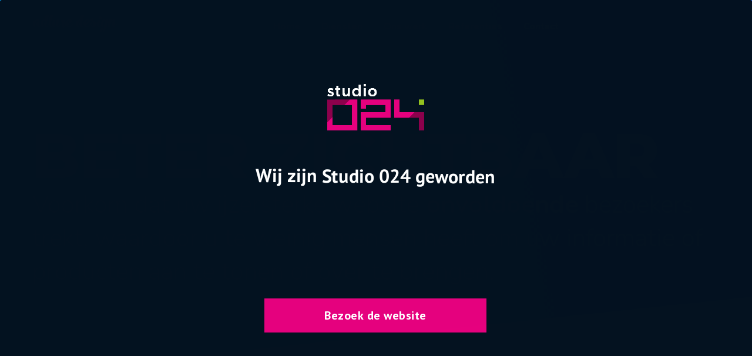

--- FILE ---
content_type: text/html; charset=UTF-8
request_url: https://www.adluredesign.nl/diensten/beter-zichtbaar/
body_size: 17940
content:

<!DOCTYPE html>
<html lang="nl">
<head>
<meta charset="UTF-8">
<meta name="viewport" content="width=device-width, initial-scale=1">
<link rel="profile" href="https://gmpg.org/xfn/11">








        
<!--[if IE]>
<script type="text/javascript" src="https://www.adluredesign.nl/wp-content/themes/adlure/js/ie_html5_fix.js"></script>
<![endif]-->
 
<link href="https://fonts.googleapis.com/icon?family=Material+Icons" rel="stylesheet">




	<!-- override default color via settings page -->
	<style type="text/css">
	#progressBar.flat::-webkit-progress-value {
		background-color: #2cdc9d !important;
	}
			#progressBar.flat {
			margin-top: 0px !important;
		}
	</style>
	<progress value="0" id="progressBar" class="flat" title="Page location progress bar">
		<div class="progress-container">
			<span class="progress-bar"></span>
		</div>
	</progress>
	<meta name='robots' content='index, follow, max-image-preview:large, max-snippet:-1, max-video-preview:-1' />

	<!-- This site is optimized with the Yoast SEO plugin v20.7 - https://yoast.com/wordpress/plugins/seo/ -->
	<title>Beter zichtbaar: online waarde toevoegen | Adlure Design</title><link rel="preload" as="style" href="https://fonts.googleapis.com/css?family=Montserrat%3A800%2C800i%7CPT%20Sans%3AInherit%2C700%2C&#038;display=swap" /><link rel="stylesheet" href="https://fonts.googleapis.com/css?family=Montserrat%3A800%2C800i%7CPT%20Sans%3AInherit%2C700%2C&#038;display=swap" media="print" onload="this.media='all'" /><noscript><link rel="stylesheet" href="https://fonts.googleapis.com/css?family=Montserrat%3A800%2C800i%7CPT%20Sans%3AInherit%2C700%2C&#038;display=swap" /></noscript><link rel="stylesheet" href="https://www.adluredesign.nl/wp-content/cache/min/1/2241d320c5361c2291b5d618a6e1aa2c.css" media="all" data-minify="1" />
	<meta name="description" content="Beter zichtbaar en beter vindbaar. Waarde toevoegen met online marketing. Kwalitatieve backlinks en content van goede kwaliteit." />
	<link rel="canonical" href="https://www.adluredesign.nl/diensten/beter-zichtbaar/" />
	<meta property="og:locale" content="nl_NL" />
	<meta property="og:type" content="article" />
	<meta property="og:title" content="Beter zichtbaar: online waarde toevoegen | Adlure Design" />
	<meta property="og:description" content="Beter zichtbaar en beter vindbaar. Waarde toevoegen met online marketing. Kwalitatieve backlinks en content van goede kwaliteit." />
	<meta property="og:url" content="https://www.adluredesign.nl/diensten/beter-zichtbaar/" />
	<meta property="og:site_name" content="Webdesign ervaren professionals in Nijmegen" />
	<meta property="article:modified_time" content="2017-07-01T11:28:23+00:00" />
	<meta name="twitter:card" content="summary_large_image" />
	<script type="application/ld+json" class="yoast-schema-graph">{"@context":"https://schema.org","@graph":[{"@type":"WebPage","@id":"https://www.adluredesign.nl/diensten/beter-zichtbaar/","url":"https://www.adluredesign.nl/diensten/beter-zichtbaar/","name":"Beter zichtbaar: online waarde toevoegen | Adlure Design","isPartOf":{"@id":"https://www.adluredesign.nl/#website"},"datePublished":"2017-06-20T10:24:25+00:00","dateModified":"2017-07-01T11:28:23+00:00","description":"Beter zichtbaar en beter vindbaar. Waarde toevoegen met online marketing. Kwalitatieve backlinks en content van goede kwaliteit.","breadcrumb":{"@id":"https://www.adluredesign.nl/diensten/beter-zichtbaar/#breadcrumb"},"inLanguage":"nl","potentialAction":[{"@type":"ReadAction","target":["https://www.adluredesign.nl/diensten/beter-zichtbaar/"]}]},{"@type":"BreadcrumbList","@id":"https://www.adluredesign.nl/diensten/beter-zichtbaar/#breadcrumb","itemListElement":[{"@type":"ListItem","position":1,"name":"Home","item":"https://www.adluredesign.nl/"},{"@type":"ListItem","position":2,"name":"Diensten","item":"https://www.adluredesign.nl/diensten/"},{"@type":"ListItem","position":3,"name":"Beter zichtbaar"}]},{"@type":"WebSite","@id":"https://www.adluredesign.nl/#website","url":"https://www.adluredesign.nl/","name":"Webdesign ervaren professionals in Nijmegen","description":"Webdesignbureau in Nijmegen","publisher":{"@id":"https://www.adluredesign.nl/#organization"},"potentialAction":[{"@type":"SearchAction","target":{"@type":"EntryPoint","urlTemplate":"https://www.adluredesign.nl/?s={search_term_string}"},"query-input":"required name=search_term_string"}],"inLanguage":"nl"},{"@type":"Organization","@id":"https://www.adluredesign.nl/#organization","name":"Adlure design","url":"https://www.adluredesign.nl/","logo":{"@type":"ImageObject","inLanguage":"nl","@id":"https://www.adluredesign.nl/#/schema/logo/image/","url":"https://www.adluredesign.nl/wp-content/uploads/2017/11/webdesign-internetbureau-nijmegen.png","contentUrl":"https://www.adluredesign.nl/wp-content/uploads/2017/11/webdesign-internetbureau-nijmegen.png","width":171,"height":65,"caption":"Adlure design"},"image":{"@id":"https://www.adluredesign.nl/#/schema/logo/image/"}}]}</script>
	<!-- / Yoast SEO plugin. -->


<link href='https://fonts.gstatic.com' crossorigin rel='preconnect' />
<link rel="alternate" type="application/rss+xml" title="Webdesign ervaren professionals in Nijmegen &raquo; feed" href="https://www.adluredesign.nl/feed/" />
<link rel="alternate" type="application/rss+xml" title="Webdesign ervaren professionals in Nijmegen &raquo; reactiesfeed" href="https://www.adluredesign.nl/comments/feed/" />
		<!-- This site uses the Google Analytics by ExactMetrics plugin v7.15.3 - Using Analytics tracking - https://www.exactmetrics.com/ -->
							<script src="//www.googletagmanager.com/gtag/js?id=UA-17473210-2"  data-cfasync="false" data-wpfc-render="false" type="text/javascript" async></script>
			<script data-cfasync="false" data-wpfc-render="false" type="text/javascript">
				var em_version = '7.15.3';
				var em_track_user = true;
				var em_no_track_reason = '';
				
								var disableStrs = [
															'ga-disable-UA-17473210-2',
									];

				/* Function to detect opted out users */
				function __gtagTrackerIsOptedOut() {
					for (var index = 0; index < disableStrs.length; index++) {
						if (document.cookie.indexOf(disableStrs[index] + '=true') > -1) {
							return true;
						}
					}

					return false;
				}

				/* Disable tracking if the opt-out cookie exists. */
				if (__gtagTrackerIsOptedOut()) {
					for (var index = 0; index < disableStrs.length; index++) {
						window[disableStrs[index]] = true;
					}
				}

				/* Opt-out function */
				function __gtagTrackerOptout() {
					for (var index = 0; index < disableStrs.length; index++) {
						document.cookie = disableStrs[index] + '=true; expires=Thu, 31 Dec 2099 23:59:59 UTC; path=/';
						window[disableStrs[index]] = true;
					}
				}

				if ('undefined' === typeof gaOptout) {
					function gaOptout() {
						__gtagTrackerOptout();
					}
				}
								window.dataLayer = window.dataLayer || [];

				window.ExactMetricsDualTracker = {
					helpers: {},
					trackers: {},
				};
				if (em_track_user) {
					function __gtagDataLayer() {
						dataLayer.push(arguments);
					}

					function __gtagTracker(type, name, parameters) {
						if (!parameters) {
							parameters = {};
						}

						if (parameters.send_to) {
							__gtagDataLayer.apply(null, arguments);
							return;
						}

						if (type === 'event') {
							
														parameters.send_to = exactmetrics_frontend.ua;
							__gtagDataLayer(type, name, parameters);
													} else {
							__gtagDataLayer.apply(null, arguments);
						}
					}

					__gtagTracker('js', new Date());
					__gtagTracker('set', {
						'developer_id.dNDMyYj': true,
											});
															__gtagTracker('config', 'UA-17473210-2', {"forceSSL":"true"} );
										window.gtag = __gtagTracker;										(function () {
						/* https://developers.google.com/analytics/devguides/collection/analyticsjs/ */
						/* ga and __gaTracker compatibility shim. */
						var noopfn = function () {
							return null;
						};
						var newtracker = function () {
							return new Tracker();
						};
						var Tracker = function () {
							return null;
						};
						var p = Tracker.prototype;
						p.get = noopfn;
						p.set = noopfn;
						p.send = function () {
							var args = Array.prototype.slice.call(arguments);
							args.unshift('send');
							__gaTracker.apply(null, args);
						};
						var __gaTracker = function () {
							var len = arguments.length;
							if (len === 0) {
								return;
							}
							var f = arguments[len - 1];
							if (typeof f !== 'object' || f === null || typeof f.hitCallback !== 'function') {
								if ('send' === arguments[0]) {
									var hitConverted, hitObject = false, action;
									if ('event' === arguments[1]) {
										if ('undefined' !== typeof arguments[3]) {
											hitObject = {
												'eventAction': arguments[3],
												'eventCategory': arguments[2],
												'eventLabel': arguments[4],
												'value': arguments[5] ? arguments[5] : 1,
											}
										}
									}
									if ('pageview' === arguments[1]) {
										if ('undefined' !== typeof arguments[2]) {
											hitObject = {
												'eventAction': 'page_view',
												'page_path': arguments[2],
											}
										}
									}
									if (typeof arguments[2] === 'object') {
										hitObject = arguments[2];
									}
									if (typeof arguments[5] === 'object') {
										Object.assign(hitObject, arguments[5]);
									}
									if ('undefined' !== typeof arguments[1].hitType) {
										hitObject = arguments[1];
										if ('pageview' === hitObject.hitType) {
											hitObject.eventAction = 'page_view';
										}
									}
									if (hitObject) {
										action = 'timing' === arguments[1].hitType ? 'timing_complete' : hitObject.eventAction;
										hitConverted = mapArgs(hitObject);
										__gtagTracker('event', action, hitConverted);
									}
								}
								return;
							}

							function mapArgs(args) {
								var arg, hit = {};
								var gaMap = {
									'eventCategory': 'event_category',
									'eventAction': 'event_action',
									'eventLabel': 'event_label',
									'eventValue': 'event_value',
									'nonInteraction': 'non_interaction',
									'timingCategory': 'event_category',
									'timingVar': 'name',
									'timingValue': 'value',
									'timingLabel': 'event_label',
									'page': 'page_path',
									'location': 'page_location',
									'title': 'page_title',
								};
								for (arg in args) {
																		if (!(!args.hasOwnProperty(arg) || !gaMap.hasOwnProperty(arg))) {
										hit[gaMap[arg]] = args[arg];
									} else {
										hit[arg] = args[arg];
									}
								}
								return hit;
							}

							try {
								f.hitCallback();
							} catch (ex) {
							}
						};
						__gaTracker.create = newtracker;
						__gaTracker.getByName = newtracker;
						__gaTracker.getAll = function () {
							return [];
						};
						__gaTracker.remove = noopfn;
						__gaTracker.loaded = true;
						window['__gaTracker'] = __gaTracker;
					})();
									} else {
										console.log("");
					(function () {
						function __gtagTracker() {
							return null;
						}

						window['__gtagTracker'] = __gtagTracker;
						window['gtag'] = __gtagTracker;
					})();
									}
			</script>
				<!-- / Google Analytics by ExactMetrics -->
		<style>.cp-popup-container .cpro-overlay,.cp-popup-container .cp-popup-wrapper{opacity:0;visibility:hidden;display:none}</style><style type="text/css">
img.wp-smiley,
img.emoji {
	display: inline !important;
	border: none !important;
	box-shadow: none !important;
	height: 1em !important;
	width: 1em !important;
	margin: 0 0.07em !important;
	vertical-align: -0.1em !important;
	background: none !important;
	padding: 0 !important;
}
</style>
	


<style id='global-styles-inline-css' type='text/css'>
body{--wp--preset--color--black: #000000;--wp--preset--color--cyan-bluish-gray: #abb8c3;--wp--preset--color--white: #ffffff;--wp--preset--color--pale-pink: #f78da7;--wp--preset--color--vivid-red: #cf2e2e;--wp--preset--color--luminous-vivid-orange: #ff6900;--wp--preset--color--luminous-vivid-amber: #fcb900;--wp--preset--color--light-green-cyan: #7bdcb5;--wp--preset--color--vivid-green-cyan: #00d084;--wp--preset--color--pale-cyan-blue: #8ed1fc;--wp--preset--color--vivid-cyan-blue: #0693e3;--wp--preset--color--vivid-purple: #9b51e0;--wp--preset--gradient--vivid-cyan-blue-to-vivid-purple: linear-gradient(135deg,rgba(6,147,227,1) 0%,rgb(155,81,224) 100%);--wp--preset--gradient--light-green-cyan-to-vivid-green-cyan: linear-gradient(135deg,rgb(122,220,180) 0%,rgb(0,208,130) 100%);--wp--preset--gradient--luminous-vivid-amber-to-luminous-vivid-orange: linear-gradient(135deg,rgba(252,185,0,1) 0%,rgba(255,105,0,1) 100%);--wp--preset--gradient--luminous-vivid-orange-to-vivid-red: linear-gradient(135deg,rgba(255,105,0,1) 0%,rgb(207,46,46) 100%);--wp--preset--gradient--very-light-gray-to-cyan-bluish-gray: linear-gradient(135deg,rgb(238,238,238) 0%,rgb(169,184,195) 100%);--wp--preset--gradient--cool-to-warm-spectrum: linear-gradient(135deg,rgb(74,234,220) 0%,rgb(151,120,209) 20%,rgb(207,42,186) 40%,rgb(238,44,130) 60%,rgb(251,105,98) 80%,rgb(254,248,76) 100%);--wp--preset--gradient--blush-light-purple: linear-gradient(135deg,rgb(255,206,236) 0%,rgb(152,150,240) 100%);--wp--preset--gradient--blush-bordeaux: linear-gradient(135deg,rgb(254,205,165) 0%,rgb(254,45,45) 50%,rgb(107,0,62) 100%);--wp--preset--gradient--luminous-dusk: linear-gradient(135deg,rgb(255,203,112) 0%,rgb(199,81,192) 50%,rgb(65,88,208) 100%);--wp--preset--gradient--pale-ocean: linear-gradient(135deg,rgb(255,245,203) 0%,rgb(182,227,212) 50%,rgb(51,167,181) 100%);--wp--preset--gradient--electric-grass: linear-gradient(135deg,rgb(202,248,128) 0%,rgb(113,206,126) 100%);--wp--preset--gradient--midnight: linear-gradient(135deg,rgb(2,3,129) 0%,rgb(40,116,252) 100%);--wp--preset--duotone--dark-grayscale: url('#wp-duotone-dark-grayscale');--wp--preset--duotone--grayscale: url('#wp-duotone-grayscale');--wp--preset--duotone--purple-yellow: url('#wp-duotone-purple-yellow');--wp--preset--duotone--blue-red: url('#wp-duotone-blue-red');--wp--preset--duotone--midnight: url('#wp-duotone-midnight');--wp--preset--duotone--magenta-yellow: url('#wp-duotone-magenta-yellow');--wp--preset--duotone--purple-green: url('#wp-duotone-purple-green');--wp--preset--duotone--blue-orange: url('#wp-duotone-blue-orange');--wp--preset--font-size--small: 13px;--wp--preset--font-size--medium: 20px;--wp--preset--font-size--large: 36px;--wp--preset--font-size--x-large: 42px;--wp--preset--spacing--20: 0.44rem;--wp--preset--spacing--30: 0.67rem;--wp--preset--spacing--40: 1rem;--wp--preset--spacing--50: 1.5rem;--wp--preset--spacing--60: 2.25rem;--wp--preset--spacing--70: 3.38rem;--wp--preset--spacing--80: 5.06rem;--wp--preset--shadow--natural: 6px 6px 9px rgba(0, 0, 0, 0.2);--wp--preset--shadow--deep: 12px 12px 50px rgba(0, 0, 0, 0.4);--wp--preset--shadow--sharp: 6px 6px 0px rgba(0, 0, 0, 0.2);--wp--preset--shadow--outlined: 6px 6px 0px -3px rgba(255, 255, 255, 1), 6px 6px rgba(0, 0, 0, 1);--wp--preset--shadow--crisp: 6px 6px 0px rgba(0, 0, 0, 1);}:where(.is-layout-flex){gap: 0.5em;}body .is-layout-flow > .alignleft{float: left;margin-inline-start: 0;margin-inline-end: 2em;}body .is-layout-flow > .alignright{float: right;margin-inline-start: 2em;margin-inline-end: 0;}body .is-layout-flow > .aligncenter{margin-left: auto !important;margin-right: auto !important;}body .is-layout-constrained > .alignleft{float: left;margin-inline-start: 0;margin-inline-end: 2em;}body .is-layout-constrained > .alignright{float: right;margin-inline-start: 2em;margin-inline-end: 0;}body .is-layout-constrained > .aligncenter{margin-left: auto !important;margin-right: auto !important;}body .is-layout-constrained > :where(:not(.alignleft):not(.alignright):not(.alignfull)){max-width: var(--wp--style--global--content-size);margin-left: auto !important;margin-right: auto !important;}body .is-layout-constrained > .alignwide{max-width: var(--wp--style--global--wide-size);}body .is-layout-flex{display: flex;}body .is-layout-flex{flex-wrap: wrap;align-items: center;}body .is-layout-flex > *{margin: 0;}:where(.wp-block-columns.is-layout-flex){gap: 2em;}.has-black-color{color: var(--wp--preset--color--black) !important;}.has-cyan-bluish-gray-color{color: var(--wp--preset--color--cyan-bluish-gray) !important;}.has-white-color{color: var(--wp--preset--color--white) !important;}.has-pale-pink-color{color: var(--wp--preset--color--pale-pink) !important;}.has-vivid-red-color{color: var(--wp--preset--color--vivid-red) !important;}.has-luminous-vivid-orange-color{color: var(--wp--preset--color--luminous-vivid-orange) !important;}.has-luminous-vivid-amber-color{color: var(--wp--preset--color--luminous-vivid-amber) !important;}.has-light-green-cyan-color{color: var(--wp--preset--color--light-green-cyan) !important;}.has-vivid-green-cyan-color{color: var(--wp--preset--color--vivid-green-cyan) !important;}.has-pale-cyan-blue-color{color: var(--wp--preset--color--pale-cyan-blue) !important;}.has-vivid-cyan-blue-color{color: var(--wp--preset--color--vivid-cyan-blue) !important;}.has-vivid-purple-color{color: var(--wp--preset--color--vivid-purple) !important;}.has-black-background-color{background-color: var(--wp--preset--color--black) !important;}.has-cyan-bluish-gray-background-color{background-color: var(--wp--preset--color--cyan-bluish-gray) !important;}.has-white-background-color{background-color: var(--wp--preset--color--white) !important;}.has-pale-pink-background-color{background-color: var(--wp--preset--color--pale-pink) !important;}.has-vivid-red-background-color{background-color: var(--wp--preset--color--vivid-red) !important;}.has-luminous-vivid-orange-background-color{background-color: var(--wp--preset--color--luminous-vivid-orange) !important;}.has-luminous-vivid-amber-background-color{background-color: var(--wp--preset--color--luminous-vivid-amber) !important;}.has-light-green-cyan-background-color{background-color: var(--wp--preset--color--light-green-cyan) !important;}.has-vivid-green-cyan-background-color{background-color: var(--wp--preset--color--vivid-green-cyan) !important;}.has-pale-cyan-blue-background-color{background-color: var(--wp--preset--color--pale-cyan-blue) !important;}.has-vivid-cyan-blue-background-color{background-color: var(--wp--preset--color--vivid-cyan-blue) !important;}.has-vivid-purple-background-color{background-color: var(--wp--preset--color--vivid-purple) !important;}.has-black-border-color{border-color: var(--wp--preset--color--black) !important;}.has-cyan-bluish-gray-border-color{border-color: var(--wp--preset--color--cyan-bluish-gray) !important;}.has-white-border-color{border-color: var(--wp--preset--color--white) !important;}.has-pale-pink-border-color{border-color: var(--wp--preset--color--pale-pink) !important;}.has-vivid-red-border-color{border-color: var(--wp--preset--color--vivid-red) !important;}.has-luminous-vivid-orange-border-color{border-color: var(--wp--preset--color--luminous-vivid-orange) !important;}.has-luminous-vivid-amber-border-color{border-color: var(--wp--preset--color--luminous-vivid-amber) !important;}.has-light-green-cyan-border-color{border-color: var(--wp--preset--color--light-green-cyan) !important;}.has-vivid-green-cyan-border-color{border-color: var(--wp--preset--color--vivid-green-cyan) !important;}.has-pale-cyan-blue-border-color{border-color: var(--wp--preset--color--pale-cyan-blue) !important;}.has-vivid-cyan-blue-border-color{border-color: var(--wp--preset--color--vivid-cyan-blue) !important;}.has-vivid-purple-border-color{border-color: var(--wp--preset--color--vivid-purple) !important;}.has-vivid-cyan-blue-to-vivid-purple-gradient-background{background: var(--wp--preset--gradient--vivid-cyan-blue-to-vivid-purple) !important;}.has-light-green-cyan-to-vivid-green-cyan-gradient-background{background: var(--wp--preset--gradient--light-green-cyan-to-vivid-green-cyan) !important;}.has-luminous-vivid-amber-to-luminous-vivid-orange-gradient-background{background: var(--wp--preset--gradient--luminous-vivid-amber-to-luminous-vivid-orange) !important;}.has-luminous-vivid-orange-to-vivid-red-gradient-background{background: var(--wp--preset--gradient--luminous-vivid-orange-to-vivid-red) !important;}.has-very-light-gray-to-cyan-bluish-gray-gradient-background{background: var(--wp--preset--gradient--very-light-gray-to-cyan-bluish-gray) !important;}.has-cool-to-warm-spectrum-gradient-background{background: var(--wp--preset--gradient--cool-to-warm-spectrum) !important;}.has-blush-light-purple-gradient-background{background: var(--wp--preset--gradient--blush-light-purple) !important;}.has-blush-bordeaux-gradient-background{background: var(--wp--preset--gradient--blush-bordeaux) !important;}.has-luminous-dusk-gradient-background{background: var(--wp--preset--gradient--luminous-dusk) !important;}.has-pale-ocean-gradient-background{background: var(--wp--preset--gradient--pale-ocean) !important;}.has-electric-grass-gradient-background{background: var(--wp--preset--gradient--electric-grass) !important;}.has-midnight-gradient-background{background: var(--wp--preset--gradient--midnight) !important;}.has-small-font-size{font-size: var(--wp--preset--font-size--small) !important;}.has-medium-font-size{font-size: var(--wp--preset--font-size--medium) !important;}.has-large-font-size{font-size: var(--wp--preset--font-size--large) !important;}.has-x-large-font-size{font-size: var(--wp--preset--font-size--x-large) !important;}
.wp-block-navigation a:where(:not(.wp-element-button)){color: inherit;}
:where(.wp-block-columns.is-layout-flex){gap: 2em;}
.wp-block-pullquote{font-size: 1.5em;line-height: 1.6;}
</style>

<style id='responsive-menu-inline-css' type='text/css'>
/** This file is major component of this plugin so please don't try to edit here. */
#rmp_menu_trigger-929 {
  width: 55px;
  height: 55px;
  position: fixed;
  top: 15px;
  border-radius: 5px;
  display: none;
  text-decoration: none;
  right: 5%;
  background: #ffffff;
  transition: transform 0.5s, background-color 0.5s;
}
#rmp_menu_trigger-929:hover, #rmp_menu_trigger-929:focus {
  background: #ffffff;
  text-decoration: unset;
}
#rmp_menu_trigger-929.is-active {
  background: #ffffff;
}
#rmp_menu_trigger-929 .rmp-trigger-box {
  width: 25px;
  color: #ffffff;
}
#rmp_menu_trigger-929 .rmp-trigger-icon-active, #rmp_menu_trigger-929 .rmp-trigger-text-open {
  display: none;
}
#rmp_menu_trigger-929.is-active .rmp-trigger-icon-active, #rmp_menu_trigger-929.is-active .rmp-trigger-text-open {
  display: inline;
}
#rmp_menu_trigger-929.is-active .rmp-trigger-icon-inactive, #rmp_menu_trigger-929.is-active .rmp-trigger-text {
  display: none;
}
#rmp_menu_trigger-929 .rmp-trigger-label {
  color: #ffffff;
  pointer-events: none;
  line-height: 13px;
  font-family: inherit;
  font-size: 14px;
  display: inline;
  text-transform: inherit;
}
#rmp_menu_trigger-929 .rmp-trigger-label.rmp-trigger-label-top {
  display: block;
  margin-bottom: 12px;
}
#rmp_menu_trigger-929 .rmp-trigger-label.rmp-trigger-label-bottom {
  display: block;
  margin-top: 12px;
}
#rmp_menu_trigger-929 .responsive-menu-pro-inner {
  display: block;
}
#rmp_menu_trigger-929 .responsive-menu-pro-inner, #rmp_menu_trigger-929 .responsive-menu-pro-inner::before, #rmp_menu_trigger-929 .responsive-menu-pro-inner::after {
  width: 25px;
  height: 3px;
  background-color: #32325d;
  border-radius: 4px;
  position: absolute;
}
#rmp_menu_trigger-929.is-active .responsive-menu-pro-inner, #rmp_menu_trigger-929.is-active .responsive-menu-pro-inner::before, #rmp_menu_trigger-929.is-active .responsive-menu-pro-inner::after {
  background-color: #32325d;
}
#rmp_menu_trigger-929:hover .responsive-menu-pro-inner, #rmp_menu_trigger-929:hover .responsive-menu-pro-inner::before, #rmp_menu_trigger-929:hover .responsive-menu-pro-inner::after {
  background-color: #32325d;
}
/* Hamburger menu styling */
@media screen and (max-width: 1024px) {
  /** Menu Title Style */
  /** Menu Additional Content Style */
  #rmp_menu_trigger-929 {
    display: block;
  }
  #rmp-container-929 {
    position: fixed;
    top: 0;
    margin: 0;
    transition: transform 0.5s;
    overflow: auto;
    display: block;
    width: 75%;
    background-color: #32325d;
    background-image: url("");
    height: 100%;
    left: 0;
    padding-top: 0px;
    padding-left: 0px;
    padding-bottom: 0px;
    padding-right: 0px;
  }
  #rmp-menu-wrap-929 {
    padding-top: 0px;
    padding-left: 0px;
    padding-bottom: 0px;
    padding-right: 0px;
    background-color: #32325d;
  }
  #rmp-menu-wrap-929 .rmp-menu, #rmp-menu-wrap-929 .rmp-submenu {
    width: 100%;
    box-sizing: border-box;
    margin: 0;
    padding: 0;
  }
  #rmp-menu-wrap-929 .rmp-submenu-depth-1 .rmp-menu-item-link {
    padding-left: 10%;
  }
  #rmp-menu-wrap-929 .rmp-submenu-depth-2 .rmp-menu-item-link {
    padding-left: 15%;
  }
  #rmp-menu-wrap-929 .rmp-submenu-depth-3 .rmp-menu-item-link {
    padding-left: 20%;
  }
  #rmp-menu-wrap-929 .rmp-submenu-depth-4 .rmp-menu-item-link {
    padding-left: 25%;
  }
  #rmp-menu-wrap-929 .rmp-submenu.rmp-submenu-open {
    display: block;
  }
  #rmp-menu-wrap-929 .rmp-menu-item {
    width: 100%;
    list-style: none;
    margin: 0;
  }
  #rmp-menu-wrap-929 .rmp-menu-item-link {
    height: 40px;
    line-height: 40px;
    font-size: 13px;
    border-bottom: 1px solid #32325d;
    font-family: inherit;
    color: #ffffff;
    text-align: left;
    background-color: #32325d;
    font-weight: normal;
    letter-spacing: 0px;
    display: block;
    box-sizing: border-box;
    width: 100%;
    text-decoration: none;
    position: relative;
    overflow: hidden;
    transition: background-color 0.5s, border-color 0.5s, 0.5s;
    padding: 0 5%;
    padding-right: 50px;
  }
  #rmp-menu-wrap-929 .rmp-menu-item-link:after, #rmp-menu-wrap-929 .rmp-menu-item-link:before {
    display: none;
  }
  #rmp-menu-wrap-929 .rmp-menu-item-link:hover {
    color: #ffffff;
    border-color: #32325d;
    background-color: #32325d;
  }
  #rmp-menu-wrap-929 .rmp-menu-item-link:focus {
    outline: none;
    border-color: unset;
    box-shadow: unset;
  }
  #rmp-menu-wrap-929 .rmp-menu-item-link .rmp-font-icon {
    height: 40px;
    line-height: 40px;
    margin-right: 10px;
    font-size: 13px;
  }
  #rmp-menu-wrap-929 .rmp-menu-current-item .rmp-menu-item-link {
    color: #ffffff;
    border-color: #32325d;
    background-color: #32325d;
  }
  #rmp-menu-wrap-929 .rmp-menu-current-item .rmp-menu-item-link:hover {
    color: #ffffff;
    border-color: #32325d;
    background-color: #32325d;
  }
  #rmp-menu-wrap-929 .rmp-menu-subarrow {
    position: absolute;
    top: 0;
    bottom: 0;
    text-align: center;
    overflow: hidden;
    background-size: cover;
    overflow: hidden;
    right: 0;
    border-left-style: solid;
    border-left-color: #212121;
    border-left-width: 1px;
    height: 40px;
    width: 40px;
    color: #ffffff;
    background-color: #212121;
  }
  #rmp-menu-wrap-929 .rmp-menu-subarrow:hover {
    color: #ffffff;
    border-color: #3f3f3f;
    background-color: #3f3f3f;
  }
  #rmp-menu-wrap-929 .rmp-menu-subarrow .rmp-font-icon {
    margin-right: unset;
  }
  #rmp-menu-wrap-929 .rmp-menu-subarrow * {
    vertical-align: middle;
    line-height: 40px;
  }
  #rmp-menu-wrap-929 .rmp-menu-subarrow-active {
    display: block;
    background-size: cover;
    color: #ffffff;
    border-color: #212121;
    background-color: #212121;
  }
  #rmp-menu-wrap-929 .rmp-menu-subarrow-active:hover {
    color: #ffffff;
    border-color: #3f3f3f;
    background-color: #3f3f3f;
  }
  #rmp-menu-wrap-929 .rmp-submenu {
    display: none;
  }
  #rmp-menu-wrap-929 .rmp-submenu .rmp-menu-item-link {
    height: 40px;
    line-height: 40px;
    letter-spacing: 0px;
    font-size: 13px;
    border-bottom: 1px solid #32325d;
    font-family: inherit;
    font-weight: normal;
    color: #ffffff;
    text-align: left;
    background-color: #32325d;
  }
  #rmp-menu-wrap-929 .rmp-submenu .rmp-menu-item-link:hover {
    color: #ffffff;
    border-color: #32325d;
    background-color: #32325d;
  }
  #rmp-menu-wrap-929 .rmp-submenu .rmp-menu-current-item .rmp-menu-item-link {
    color: #ffffff;
    border-color: #32325d;
    background-color: #32325d;
  }
  #rmp-menu-wrap-929 .rmp-submenu .rmp-menu-current-item .rmp-menu-item-link:hover {
    color: #ffffff;
    border-color: #32325d;
    background-color: #32325d;
  }
  #rmp-menu-wrap-929 .rmp-submenu .rmp-menu-subarrow {
    right: 0;
    border-right: unset;
    border-left-style: solid;
    border-left-color: #212121;
    border-left-width: 1px;
    height: 40px;
    line-height: 40px;
    width: 40px;
    color: #ffffff;
    background-color: #212121;
  }
  #rmp-menu-wrap-929 .rmp-submenu .rmp-menu-subarrow:hover {
    color: #ffffff;
    border-color: #3f3f3f;
    background-color: #3f3f3f;
  }
  #rmp-menu-wrap-929 .rmp-submenu .rmp-menu-subarrow-active {
    color: #ffffff;
    border-color: #212121;
    background-color: #212121;
  }
  #rmp-menu-wrap-929 .rmp-submenu .rmp-menu-subarrow-active:hover {
    color: #ffffff;
    border-color: #3f3f3f;
    background-color: #3f3f3f;
  }
  #rmp-menu-wrap-929 .rmp-menu-item-description {
    margin: 0;
    padding: 5px 5%;
    opacity: 0.8;
    color: #ffffff;
  }
  #rmp-search-box-929 {
    display: block;
    padding-top: 0px;
    padding-left: 5%;
    padding-bottom: 0px;
    padding-right: 5%;
  }
  #rmp-search-box-929 .rmp-search-form {
    margin: 0;
  }
  #rmp-search-box-929 .rmp-search-box {
    background: #ffffff;
    border: 1px solid #dadada;
    color: #333333;
    width: 100%;
    padding: 0 5%;
    border-radius: 30px;
    height: 45px;
    -webkit-appearance: none;
  }
  #rmp-search-box-929 .rmp-search-box::placeholder {
    color: #c7c7cd;
  }
  #rmp-search-box-929 .rmp-search-box:focus {
    background-color: #ffffff;
    outline: 2px solid #dadada;
    color: #333333;
  }
  #rmp-menu-title-929 {
    background-color: #32325d;
    color: #ffffff;
    text-align: left;
    font-size: 13px;
    padding-top: 10%;
    padding-left: 5%;
    padding-bottom: 0%;
    padding-right: 5%;
    font-weight: 400;
    transition: background-color 0.5s, border-color 0.5s, color 0.5s;
  }
  #rmp-menu-title-929:hover {
    background-color: #32325d;
    color: #ffffff;
  }
  #rmp-menu-title-929 > a {
    color: #ffffff;
    width: 100%;
    background-color: unset;
    text-decoration: none;
  }
  #rmp-menu-title-929 > a:hover {
    color: #ffffff;
  }
  #rmp-menu-title-929 .rmp-font-icon {
    font-size: 13px;
  }
  #rmp-menu-additional-content-929 {
    padding-top: 0px;
    padding-left: 5%;
    padding-bottom: 0px;
    padding-right: 5%;
    color: #ffffff;
    text-align: center;
    font-size: 16px;
  }
}
/**
This file contents common styling of menus.
*/
.rmp-container {
  display: none;
  visibility: visible;
  padding: 0px 0px 0px 0px;
  z-index: 99998;
  transition: all 0.3s;
  /** Scrolling bar in menu setting box **/
}
.rmp-container.rmp-fade-top, .rmp-container.rmp-fade-left, .rmp-container.rmp-fade-right, .rmp-container.rmp-fade-bottom {
  display: none;
}
.rmp-container.rmp-slide-left, .rmp-container.rmp-push-left {
  transform: translateX(-100%);
  -ms-transform: translateX(-100%);
  -webkit-transform: translateX(-100%);
  -moz-transform: translateX(-100%);
}
.rmp-container.rmp-slide-left.rmp-menu-open, .rmp-container.rmp-push-left.rmp-menu-open {
  transform: translateX(0);
  -ms-transform: translateX(0);
  -webkit-transform: translateX(0);
  -moz-transform: translateX(0);
}
.rmp-container.rmp-slide-right, .rmp-container.rmp-push-right {
  transform: translateX(100%);
  -ms-transform: translateX(100%);
  -webkit-transform: translateX(100%);
  -moz-transform: translateX(100%);
}
.rmp-container.rmp-slide-right.rmp-menu-open, .rmp-container.rmp-push-right.rmp-menu-open {
  transform: translateX(0);
  -ms-transform: translateX(0);
  -webkit-transform: translateX(0);
  -moz-transform: translateX(0);
}
.rmp-container.rmp-slide-top, .rmp-container.rmp-push-top {
  transform: translateY(-100%);
  -ms-transform: translateY(-100%);
  -webkit-transform: translateY(-100%);
  -moz-transform: translateY(-100%);
}
.rmp-container.rmp-slide-top.rmp-menu-open, .rmp-container.rmp-push-top.rmp-menu-open {
  transform: translateY(0);
  -ms-transform: translateY(0);
  -webkit-transform: translateY(0);
  -moz-transform: translateY(0);
}
.rmp-container.rmp-slide-bottom, .rmp-container.rmp-push-bottom {
  transform: translateY(100%);
  -ms-transform: translateY(100%);
  -webkit-transform: translateY(100%);
  -moz-transform: translateY(100%);
}
.rmp-container.rmp-slide-bottom.rmp-menu-open, .rmp-container.rmp-push-bottom.rmp-menu-open {
  transform: translateX(0);
  -ms-transform: translateX(0);
  -webkit-transform: translateX(0);
  -moz-transform: translateX(0);
}
.rmp-container::-webkit-scrollbar {
  width: 0px;
}
.rmp-container ::-webkit-scrollbar-track {
  box-shadow: inset 0 0 5px transparent;
}
.rmp-container ::-webkit-scrollbar-thumb {
  background: transparent;
}
.rmp-container ::-webkit-scrollbar-thumb:hover {
  background: transparent;
}
.rmp-container .rmp-menu-wrap .rmp-menu {
  transition: none;
  border-radius: 0;
  box-shadow: none;
  background: none;
  border: 0;
  bottom: auto;
  box-sizing: border-box;
  clip: auto;
  color: #666;
  display: block;
  float: none;
  font-family: inherit;
  font-size: 14px;
  height: auto;
  left: auto;
  line-height: 1.7;
  list-style-type: none;
  margin: 0;
  min-height: auto;
  max-height: none;
  opacity: 1;
  outline: none;
  overflow: visible;
  padding: 0;
  position: relative;
  pointer-events: auto;
  right: auto;
  text-align: left;
  text-decoration: none;
  text-indent: 0;
  text-transform: none;
  transform: none;
  top: auto;
  visibility: inherit;
  width: auto;
  word-wrap: break-word;
  white-space: normal;
}
.rmp-container .rmp-menu-additional-content {
  display: block;
  word-break: break-word;
}
.rmp-container .rmp-menu-title {
  display: flex;
  flex-direction: column;
}
.rmp-container .rmp-menu-title .rmp-menu-title-image {
  max-width: 100%;
  margin-bottom: 15px;
  display: block;
  margin: auto;
  margin-bottom: 15px;
}
button.rmp_menu_trigger {
  z-index: 999999;
  overflow: hidden;
  outline: none;
  border: 0;
  display: none;
  margin: 0;
  transition: transform 0.5s, background-color 0.5s;
  padding: 0;
}
button.rmp_menu_trigger .responsive-menu-pro-inner::before, button.rmp_menu_trigger .responsive-menu-pro-inner::after {
  content: "";
  display: block;
}
button.rmp_menu_trigger .responsive-menu-pro-inner::before {
  top: 10px;
}
button.rmp_menu_trigger .responsive-menu-pro-inner::after {
  bottom: 10px;
}
button.rmp_menu_trigger .rmp-trigger-box {
  width: 40px;
  display: inline-block;
  position: relative;
  pointer-events: none;
  vertical-align: super;
}
.admin-bar .rmp-container, .admin-bar .rmp_menu_trigger {
  margin-top: 32px !important;
}
@media screen and (max-width: 782px) {
  .admin-bar .rmp-container, .admin-bar .rmp_menu_trigger {
    margin-top: 46px !important;
  }
}
/*  Menu Trigger Boring Animation */
.rmp-menu-trigger-boring .responsive-menu-pro-inner {
  transition-property: none;
}
.rmp-menu-trigger-boring .responsive-menu-pro-inner::after, .rmp-menu-trigger-boring .responsive-menu-pro-inner::before {
  transition-property: none;
}
.rmp-menu-trigger-boring.is-active .responsive-menu-pro-inner {
  transform: rotate(45deg);
}
.rmp-menu-trigger-boring.is-active .responsive-menu-pro-inner:before {
  top: 0;
  opacity: 0;
}
.rmp-menu-trigger-boring.is-active .responsive-menu-pro-inner:after {
  bottom: 0;
  transform: rotate(-90deg);
}

</style>






<style id='wpgdprc-front-css-inline-css' type='text/css'>
:root{--wp-gdpr--bar--background-color: #000000;--wp-gdpr--bar--color: #ffffff;--wp-gdpr--button--background-color: #000000;--wp-gdpr--button--background-color--darken: #000000;--wp-gdpr--button--color: #ffffff;}
</style>
<style id='rocket-lazyload-inline-css' type='text/css'>
.rll-youtube-player{position:relative;padding-bottom:56.23%;height:0;overflow:hidden;max-width:100%;}.rll-youtube-player:focus-within{outline: 2px solid currentColor;outline-offset: 5px;}.rll-youtube-player iframe{position:absolute;top:0;left:0;width:100%;height:100%;z-index:100;background:0 0}.rll-youtube-player img{bottom:0;display:block;left:0;margin:auto;max-width:100%;width:100%;position:absolute;right:0;top:0;border:none;height:auto;-webkit-transition:.4s all;-moz-transition:.4s all;transition:.4s all}.rll-youtube-player img:hover{-webkit-filter:brightness(75%)}.rll-youtube-player .play{height:100%;width:100%;left:0;top:0;position:absolute;background:url(https://www.adluredesign.nl/wp-content/plugins/wp-rocket/assets/img/youtube.png) no-repeat center;background-color: transparent !important;cursor:pointer;border:none;}
</style>




<script type='text/javascript' id='rmp_menu_scripts-js-extra'>
/* <![CDATA[ */
var rmp_menu = {"ajaxURL":"https:\/\/www.adluredesign.nl\/wp-admin\/admin-ajax.php","wp_nonce":"116ea6e4f3","menu":[{"menu_theme":null,"theme_type":"default","theme_location_menu":"","submenu_submenu_arrow_width":"40","submenu_submenu_arrow_width_unit":"px","submenu_submenu_arrow_height":"40","submenu_submenu_arrow_height_unit":"px","submenu_arrow_position":"right","submenu_sub_arrow_background_colour":"#212121","submenu_sub_arrow_background_hover_colour":"#3f3f3f","submenu_sub_arrow_background_colour_active":"#212121","submenu_sub_arrow_background_hover_colour_active":"#3f3f3f","submenu_sub_arrow_border_width":"1","submenu_sub_arrow_border_width_unit":"px","submenu_sub_arrow_border_colour":"#212121","submenu_sub_arrow_border_hover_colour":"#3f3f3f","submenu_sub_arrow_border_colour_active":"#212121","submenu_sub_arrow_border_hover_colour_active":"#3f3f3f","submenu_sub_arrow_shape_colour":"#ffffff","submenu_sub_arrow_shape_hover_colour":"#ffffff","submenu_sub_arrow_shape_colour_active":"#ffffff","submenu_sub_arrow_shape_hover_colour_active":"#ffffff","use_header_bar":"off","header_bar_items_order":"{\"logo\":\"on\",\"title\":\"on\",\"search\":\"on\",\"html content\":\"on\"}","header_bar_title":"","header_bar_html_content":"","header_bar_logo":"","header_bar_logo_link":"","header_bar_logo_width":null,"header_bar_logo_width_unit":"%","header_bar_logo_height":null,"header_bar_logo_height_unit":"%","header_bar_height":"80","header_bar_height_unit":"px","header_bar_padding":{"top":"0px","right":"5%","bottom":"0px","left":"5%"},"header_bar_font":"","header_bar_font_size":"14","header_bar_font_size_unit":"px","header_bar_text_color":"#ffffff","header_bar_background_color":"#ffffff","header_bar_breakpoint":"800","header_bar_position_type":"fixed","header_bar_adjust_page":null,"header_bar_scroll_enable":"off","header_bar_scroll_background_color":"#36bdf6","mobile_breakpoint":"600","tablet_breakpoint":"1024","transition_speed":"0.5","sub_menu_speed":"0.2","show_menu_on_page_load":"","menu_disable_scrolling":"off","menu_overlay":"off","menu_overlay_colour":"rgba(0, 0, 0, 0.7)","desktop_menu_width":"","desktop_menu_width_unit":"px","desktop_menu_positioning":"fixed","desktop_menu_side":"","desktop_menu_to_hide":"","use_current_theme_location":"off","mega_menu":{"225":"off","227":"off","229":"off","228":"off","226":"off"},"desktop_submenu_open_animation":"none","desktop_submenu_open_animation_speed":"100ms","desktop_submenu_open_on_click":"off","desktop_menu_hide_and_show":"off","menu_name":"Default Menu","menu_to_use":"menu","different_menu_for_mobile":"off","menu_to_use_in_mobile":"main-menu","use_mobile_menu":"on","use_tablet_menu":"on","use_desktop_menu":null,"menu_display_on":"all-pages","menu_to_hide":"","submenu_descriptions_on":"","custom_walker":"","menu_background_colour":"#32325d","menu_depth":"5","smooth_scroll_on":"off","smooth_scroll_speed":"500","menu_font_icons":[],"menu_links_height":"40","menu_links_height_unit":"px","menu_links_line_height":"40","menu_links_line_height_unit":"px","menu_depth_0":"5","menu_depth_0_unit":"%","menu_font_size":"13","menu_font_size_unit":"px","menu_font":"","menu_font_weight":"normal","menu_text_alignment":"left","menu_text_letter_spacing":"","menu_word_wrap":"off","menu_link_colour":"#ffffff","menu_link_hover_colour":"#ffffff","menu_current_link_colour":"#ffffff","menu_current_link_hover_colour":"#ffffff","menu_item_background_colour":"#32325d","menu_item_background_hover_colour":"#32325d","menu_current_item_background_colour":"#32325d","menu_current_item_background_hover_colour":"#32325d","menu_border_width":"1","menu_border_width_unit":"px","menu_item_border_colour":"#32325d","menu_item_border_colour_hover":"#32325d","menu_current_item_border_colour":"#32325d","menu_current_item_border_hover_colour":"#32325d","submenu_links_height":"40","submenu_links_height_unit":"px","submenu_links_line_height":"40","submenu_links_line_height_unit":"px","menu_depth_side":"left","menu_depth_1":"10","menu_depth_1_unit":"%","menu_depth_2":"15","menu_depth_2_unit":"%","menu_depth_3":"20","menu_depth_3_unit":"%","menu_depth_4":"25","menu_depth_4_unit":"%","submenu_item_background_colour":"#32325d","submenu_item_background_hover_colour":"#32325d","submenu_current_item_background_colour":"#32325d","submenu_current_item_background_hover_colour":"#32325d","submenu_border_width":"1","submenu_border_width_unit":"px","submenu_item_border_colour":"#32325d","submenu_item_border_colour_hover":"#32325d","submenu_current_item_border_colour":"#32325d","submenu_current_item_border_hover_colour":"#32325d","submenu_font_size":"13","submenu_font_size_unit":"px","submenu_font":"","submenu_font_weight":"normal","submenu_text_letter_spacing":"","submenu_text_alignment":"left","submenu_link_colour":"#ffffff","submenu_link_hover_colour":"#ffffff","submenu_current_link_colour":"#ffffff","submenu_current_link_hover_colour":"#ffffff","inactive_arrow_shape":"\u25bc","active_arrow_shape":"\u25b2","inactive_arrow_font_icon":"","active_arrow_font_icon":"","inactive_arrow_image":"","active_arrow_image":"","submenu_arrow_width":"40","submenu_arrow_width_unit":"px","submenu_arrow_height":"40","submenu_arrow_height_unit":"px","arrow_position":"right","menu_sub_arrow_shape_colour":"#ffffff","menu_sub_arrow_shape_hover_colour":"#ffffff","menu_sub_arrow_shape_colour_active":"#ffffff","menu_sub_arrow_shape_hover_colour_active":"#ffffff","menu_sub_arrow_border_width":"1","menu_sub_arrow_border_width_unit":"px","menu_sub_arrow_border_colour":"#212121","menu_sub_arrow_border_hover_colour":"#3f3f3f","menu_sub_arrow_border_colour_active":"#212121","menu_sub_arrow_border_hover_colour_active":"#3f3f3f","menu_sub_arrow_background_colour":"#212121","menu_sub_arrow_background_hover_colour":"#3f3f3f","menu_sub_arrow_background_colour_active":"#212121","menu_sub_arrow_background_hover_colour_active":"#3f3f3f","fade_submenus":"off","fade_submenus_side":"left","fade_submenus_delay":"100","fade_submenus_speed":"500","use_slide_effect":"off","slide_effect_back_to_text":"Back","accordion_animation":"off","auto_expand_all_submenus":"off","auto_expand_current_submenus":"off","menu_item_click_to_trigger_submenu":"off","button_width":"55","button_width_unit":"px","button_height":"55","button_height_unit":"px","button_background_colour":"#ffffff","button_background_colour_hover":"#ffffff","button_background_colour_active":"#ffffff","toggle_button_border_radius":"5","button_transparent_background":"off","button_left_or_right":"right","button_position_type":"fixed","button_distance_from_side":"5","button_distance_from_side_unit":"%","button_top":"15","button_top_unit":"px","button_push_with_animation":"off","button_click_animation":"boring","button_line_margin":"5","button_line_margin_unit":"px","button_line_width":"25","button_line_width_unit":"px","button_line_height":"3","button_line_height_unit":"px","button_line_colour":"#32325d","button_line_colour_hover":"#32325d","button_line_colour_active":"#32325d","button_font_icon":"","button_font_icon_when_clicked":"","button_image":"","button_image_when_clicked":"","button_title":"","button_title_open":"","button_title_position":"left","menu_container_columns":"","button_font":"","button_font_size":"14","button_font_size_unit":"px","button_title_line_height":"13","button_title_line_height_unit":"px","button_text_colour":"#ffffff","button_trigger_type_click":"on","button_trigger_type_hover":"off","button_click_trigger":"#responsive-menu-button","items_order":{"title":"","menu":"on","search":"","additional content":""},"menu_title":"","menu_title_link":"","menu_title_link_location":"_self","menu_title_image":"","menu_title_font_icon":"","menu_title_section_padding":{"top":"10%","right":"5%","bottom":"0%","left":"5%"},"menu_title_background_colour":"#32325d","menu_title_background_hover_colour":"#32325d","menu_title_font_size":"13","menu_title_font_size_unit":"px","menu_title_alignment":"left","menu_title_font_weight":"400","menu_title_font_family":"","menu_title_colour":"#ffffff","menu_title_hover_colour":"#ffffff","menu_title_image_width":null,"menu_title_image_width_unit":"%","menu_title_image_height":null,"menu_title_image_height_unit":"px","menu_additional_content":"","menu_additional_section_padding":{"left":"5%","top":"0px","right":"5%","bottom":"0px"},"menu_additional_content_font_size":"16","menu_additional_content_font_size_unit":"px","menu_additional_content_alignment":"center","menu_additional_content_colour":"#ffffff","menu_search_box_text":"Search","menu_search_box_code":"","menu_search_section_padding":{"left":"5%","top":"0px","right":"5%","bottom":"0px"},"menu_search_box_height":"45","menu_search_box_height_unit":"px","menu_search_box_border_radius":"30","menu_search_box_text_colour":"#333333","menu_search_box_background_colour":"#ffffff","menu_search_box_placeholder_colour":"#c7c7cd","menu_search_box_border_colour":"#dadada","menu_section_padding":{"top":"0px","right":"0px","bottom":"0px","left":"0px"},"menu_width":"75","menu_width_unit":"%","menu_maximum_width":"","menu_maximum_width_unit":"px","menu_minimum_width":"","menu_minimum_width_unit":"px","menu_auto_height":"off","menu_container_padding":{"top":"0px","right":"0px","bottom":"0px","left":"0px"},"menu_container_background_colour":"#32325d","menu_background_image":"","animation_type":"slide","menu_appear_from":"left","animation_speed":"0.5","page_wrapper":"","menu_close_on_body_click":"off","menu_close_on_scroll":"off","menu_close_on_link_click":"off","enable_touch_gestures":"","active_arrow_font_icon_type":"font-awesome","active_arrow_image_alt":"","admin_theme":"light","breakpoint":"1024","button_font_icon_type":"font-awesome","button_font_icon_when_clicked_type":"font-awesome","button_image_alt":"","button_image_alt_when_clicked":"","button_trigger_type":"click","custom_css":"","desktop_menu_options":"{}","excluded_pages":null,"external_files":"off","header_bar_logo_alt":"","hide_on_desktop":"off","hide_on_mobile":"off","inactive_arrow_font_icon_type":"font-awesome","inactive_arrow_image_alt":"","keyboard_shortcut_close_menu":"27,37","keyboard_shortcut_open_menu":"32,39","menu_adjust_for_wp_admin_bar":"off","menu_depth_5":"30","menu_depth_5_unit":"%","menu_title_font_icon_type":"font-awesome","menu_title_image_alt":"","minify_scripts":"off","mobile_only":"off","remove_bootstrap":"","remove_fontawesome":"","scripts_in_footer":"off","shortcode":"off","single_menu_font":"","single_menu_font_size":"14","single_menu_font_size_unit":"px","single_menu_height":"80","single_menu_height_unit":"px","single_menu_item_background_colour":"#ffffff","single_menu_item_background_colour_hover":"#ffffff","single_menu_item_link_colour":"#000000","single_menu_item_link_colour_hover":"#000000","single_menu_item_submenu_background_colour":"#ffffff","single_menu_item_submenu_background_colour_hover":"#ffffff","single_menu_item_submenu_link_colour":"#000000","single_menu_item_submenu_link_colour_hover":"#000000","single_menu_line_height":"80","single_menu_line_height_unit":"px","single_menu_submenu_font":"","single_menu_submenu_font_size":"12","single_menu_submenu_font_size_unit":"px","single_menu_submenu_height":"40","single_menu_submenu_height_unit":"px","single_menu_submenu_line_height":"40","single_menu_submenu_line_height_unit":"px","menu_title_padding":{"left":"5%","top":"0px","right":"5%","bottom":"0px"},"menu_id":929,"active_toggle_contents":"\u25b2","inactive_toggle_contents":"\u25bc"}]};
/* ]]> */
</script>

<script async type='text/javascript' id='cookie-notice-front-js-before'>
var cnArgs = {"ajaxUrl":"https:\/\/www.adluredesign.nl\/wp-admin\/admin-ajax.php","nonce":"3949ae59f6","hideEffect":"fade","position":"bottom","onScroll":false,"onScrollOffset":100,"onClick":false,"cookieName":"cookie_notice_accepted","cookieTime":2592000,"cookieTimeRejected":2592000,"globalCookie":false,"redirection":false,"cache":true,"revokeCookies":false,"revokeCookiesOpt":"automatic"};
</script>








<link rel="https://api.w.org/" href="https://www.adluredesign.nl/wp-json/" /><link rel="alternate" type="application/json" href="https://www.adluredesign.nl/wp-json/wp/v2/pages/199" /><link rel="EditURI" type="application/rsd+xml" title="RSD" href="https://www.adluredesign.nl/xmlrpc.php?rsd" />
<link rel="wlwmanifest" type="application/wlwmanifest+xml" href="https://www.adluredesign.nl/wp-includes/wlwmanifest.xml" />
<link rel='shortlink' href='https://www.adluredesign.nl/?p=199' />
<link rel="alternate" type="application/json+oembed" href="https://www.adluredesign.nl/wp-json/oembed/1.0/embed?url=https%3A%2F%2Fwww.adluredesign.nl%2Fdiensten%2Fbeter-zichtbaar%2F" />
<link rel="alternate" type="text/xml+oembed" href="https://www.adluredesign.nl/wp-json/oembed/1.0/embed?url=https%3A%2F%2Fwww.adluredesign.nl%2Fdiensten%2Fbeter-zichtbaar%2F&#038;format=xml" />
<style type="text/css">.broken_link, a.broken_link {
	text-decoration: line-through;
}</style><!-- Er is geen amphtml-versie beschikbaar voor deze URL. --><link rel="icon" href="https://www.adluredesign.nl/wp-content/uploads/2017/06/cropped-webdesign-internetbureau-nijmegen-32x32.png" sizes="32x32" />
<link rel="icon" href="https://www.adluredesign.nl/wp-content/uploads/2017/06/cropped-webdesign-internetbureau-nijmegen-192x192.png" sizes="192x192" />
<link rel="apple-touch-icon" href="https://www.adluredesign.nl/wp-content/uploads/2017/06/cropped-webdesign-internetbureau-nijmegen-180x180.png" />
<meta name="msapplication-TileImage" content="https://www.adluredesign.nl/wp-content/uploads/2017/06/cropped-webdesign-internetbureau-nijmegen-270x270.png" />
<noscript><style id="rocket-lazyload-nojs-css">.rll-youtube-player, [data-lazy-src]{display:none !important;}</style></noscript>




</head>

<body data-rsssl=1 class="page-template page-template-template-parts page-template-content-dienst-single page-template-template-partscontent-dienst-single-php page page-id-199 page-child parent-pageid-11 cookies-not-set">
	
	
<!--  / wrapper \ -->
<div id="wrapper">
	
    <!--  / main container \ -->
    <div id="mainCntr">
        
        <!--  / header container \ -->
        <header id="headerCntr">
        
        	<div class="center">
    
            <div class="logo">
	            
	          
            	<a href="https://www.adluredesign.nl/" rel="home"><img src="data:image/svg+xml,%3Csvg%20xmlns='http://www.w3.org/2000/svg'%20viewBox='0%200%200%200'%3E%3C/svg%3E" alt="Webdesign internetbureau Nijmegen" title="Webdesign internetbureau Nijmegen" class="normal" data-lazy-src="https://www.adluredesign.nl/wp-content/themes/adlure/images/webdesign-nijmegen.png"><noscript><img src="https://www.adluredesign.nl/wp-content/themes/adlure/images/webdesign-nijmegen.png" alt="Webdesign internetbureau Nijmegen" title="Webdesign internetbureau Nijmegen" class="normal"></noscript></a>   
            	
            	<a href="https://www.adluredesign.nl/" rel="home"><img src="data:image/svg+xml,%3Csvg%20xmlns='http://www.w3.org/2000/svg'%20viewBox='0%200%200%200'%3E%3C/svg%3E" alt="Webdesign internetbureau Nijmegen" title="Webdesign internetbureau Nijmegen" class="sticky" data-lazy-src="https://www.adluredesign.nl/wp-content/themes/adlure/images/webdesign-internetbureau-nijmegen.png"><noscript><img src="https://www.adluredesign.nl/wp-content/themes/adlure/images/webdesign-internetbureau-nijmegen.png" alt="Webdesign internetbureau Nijmegen" title="Webdesign internetbureau Nijmegen" class="sticky"></noscript></a>    
            	
            	  
                
            </div>
            
        	<!--  / menu box \ -->
            <nav class="menuBox">
            
                <div class="menu-menu-container"><ul id="primary-menu" class="menu"><li id="menu-item-7" class="menu-item menu-item-type-post_type menu-item-object-page menu-item-home menu-item-7"><a href="https://www.adluredesign.nl/">Home</a></li>
<li id="menu-item-15" class="menu-item menu-item-type-post_type menu-item-object-page current-page-ancestor menu-item-15"><a href="https://www.adluredesign.nl/diensten/">Diensten</a></li>
<li id="menu-item-29" class="menu-item menu-item-type-custom menu-item-object-custom menu-item-29"><a href="https://www.adluredesign.nl/portfolio/">Ons werk</a></li>
<li id="menu-item-28" class="menu-item menu-item-type-post_type menu-item-object-page menu-item-28"><a href="https://www.adluredesign.nl/referenties/">Referenties</a></li>
<li id="menu-item-27" class="menu-item menu-item-type-post_type menu-item-object-page menu-item-27"><a href="https://www.adluredesign.nl/contact/">Contact</a></li>
</ul></div>                
                
            </nav>
            <!--  \ menu box / -->
            
        	</div>
        </header>
        <!--  \ header container / -->
        

        	
	   <!--  / banner box \ -->
        <div class="bannerBox innerbanner">



        </div>
        <!--  \ banner box / -->
			
		        
  
        
        
        <!--  / content container \ -->
        <div id="contentCntr">
	
<div class="service-single">
	
	
		 <!--  / heading box \ -->
 <div class="headingBox">
	 
	
  <div class="headingBox__bg"></div>
  <div class="center">
 
 <h1 class="animated fadeInUp">Beter zichtbaar</h1>
                    
                    <h2 class="animated fadeInUp delay2"> <p>Voorkom dat uw ijzersterke website <strong>onvoldoende</strong> bezoekers trekt, waardoor u te weinig mensen heeft om uw informatie of producten aan te tonen of over te brengen.</p>
</h2>
     
   </div>     
      
           
            
     </div>
	<!--  \ heading container / -->

 
	
	
	<!--  / service box \ -->
            <div class="serviceBox">
               
               <div class="block">
                
                <div class="center">
                    
                 
<p id="breadcrumbs"><span><span><a href="https://www.adluredesign.nl/">Home</a></span> » <span><a href="https://www.adluredesign.nl/diensten/">Diensten</a></span> » <span class="breadcrumb_last" aria-current="page">Beter zichtbaar</span></span></p>
                     
                    <div class="left animated fadeInLeft delay0.5 duration1 eds-on-scroll">
	                    

                    
                    	<h2>Succesvolle websites voegen maximale waarde toe voor hun bezoekers.</h2>
<p>Zoekmachines zoals Google meten die waarde voor bezoekers en waarderen pagina’s op basis daarvan met goede posities in de zoekresultaten. De gebruikte algoritmes zijn complex, maar gaan in de basis altijd om een zo goed mogelijke online ervaring voor bezoekers.Voorkom dat uw ijzersterke website onvoldoende bezoekers trekt, waardoor u te weinig mensen heeft om uw informatie of producten aan te tonen of over te brengen. Zorg ervoor dat de specifieke doelgroep uw website weet te vinden, dankzij een uitstekende online vind- en zichtbaarheid. </p>
<p>Voorkom dat bezoekers naar de concurrent verdwijnen, omdat uw website online niet het bereik heeft dat u potentieel zou kunnen benutten. </p>
                       
                        
                    </div>
                    
                     </div>
                     
                    <div class="image right">
                         

</div>
                    
               </div>
                    

                
            </div>
            <!--  \ service box / -->
            
            
            

            
            
            <!--  / service box \ -->
            <div class="serviceBox gray">
               
               <div class="block">
                
                <div class="center">
                    
                                    
                    <div class="right animated fadeInRight delay0.5 duration1 eds-on-scroll">
                    
                   <h2>Kwaliteit boven kwantiteit</h2>
<p>Een succesvolle website vraagt om de inzet van kwaliteit in plaats van kwantiteit, op verschillende fronten. </p>
<p>Google waardeert backlinks vanaf andere websites naar die van u, maar alleen op basis van goede kwaliteit en toegevoegde waarde voor de bezoeker. Zo geldt dat tegelijkertijd voor content op de verschillende pagina’s. Zoekmachines waarderen kwalitatieve content met informatie waar de bezoeker wat aan heeft. De oplossing voor een succesvolle website met goede vind- en zichtbaarheid bestaat uit de inzet van kwalitatieve online marketing. </p>
<p>Linkbuilding en content op basis van kwaliteit in plaats van kwantiteit, zowel binnen de eigen website als bijvoorbeeld op de verschillende sociale media. </p>
                        
                      
                        
                    </div>
                    
                     </div>
                     
                    <div class="image">
	                                      	
                    </div>
                    
               </div>
                    
                    
                    
                    
               
                
            </div>
            <!--  \ service box / -->
            
            
            
            	<!--  / service box \ -->
            <div class="serviceBox">
               
               <div class="block">
                
                <div class="center">
                    
                 
                     
                    <div class="left animated fadeInLeft delay0.5 duration1 eds-on-scroll">
                    <h3>Toegevoegde waarde voor uw website</h3>
<p>We denken met u mee over belangrijke toegevoegde waarde op de website, zowel intern als extern. Waardevolle content waar bezoekers iets aan hebben en kwalitatieve backlinks die bijdragen aan de waarde in zoekmachines zoals Google. </p>
<p>Het maakt de website relevant, waardoor de online zicht- en vindbaarheid zienderogen toeneemt.  Samen nadenken over betere online zichtbaarheid en vindbaarheid of benieuwd naar de concrete oplossingen die we daarvoor beschikbaar hebben? Neem contact met ons op voor een vrijblijvende kennismaking. </p>
<p>We vertellen u graag meer over de waarde die we aan uw website kunnen toevoegen. </p>
                       
                        
                    </div>
                    
                     </div>
                     
                    <div class="image right">
      

</div>
                    
               </div>
                    

                
            </div>
            <!--  \ service box / -->


<!--  / feature box \ -->
            <div class="service featureBox">
            
                <div class="center">
                	
                    <div class="holder row-flex">
                    	
                        <div class="block animated fadeIn duration2 eds-on-scroll">
	                        <a href="https://www.adluredesign.nl/contact">
                        	<div class="comments">
                            
                            	<div class="image"><img src="data:image/svg+xml,%3Csvg%20xmlns='http://www.w3.org/2000/svg'%20viewBox='0%200%200%200'%3E%3C/svg%3E" alt="" data-lazy-src="https://www.adluredesign.nl/wp-content/themes/adlure/images/img4.png"><noscript><img src="https://www.adluredesign.nl/wp-content/themes/adlure/images/img4.png" alt=""></noscript></div>
                                
                                <div class="detail">
                                	
                                    <h3><span>Samen</span>werken?</h3>
                                    
                                    <div class="clear"></div>
                                    
                                    <p>We bespreken graag de mogelijkheden voor jouw project. Maak nu een afspraak voor een <span>kennismakingsgesprek</span>, vraag een <span>offerte</span> aan of <span><br>bel 024 202 23 58</span> voor meer informatie. </p>
                                    
                                </div>
                                
                            </div>
                               </a>
                        </div>
                        
                        <div class="block animated fadeIn delay2 duration2 eds-on-scroll">
	                        <a href="https://www.adluredesign.nl/portfolio">
                        	<div class="comments">
                            
                            	<div class="image"><img src="data:image/svg+xml,%3Csvg%20xmlns='http://www.w3.org/2000/svg'%20viewBox='0%200%200%200'%3E%3C/svg%3E" alt="" data-lazy-src="https://www.adluredesign.nl/wp-content/themes/adlure/images/img4.png"><noscript><img src="https://www.adluredesign.nl/wp-content/themes/adlure/images/img4.png" alt=""></noscript></div>
                                
                                <div class="detail">
                                	
                                    <h2><span>Bekijk</span> ons werk</h2>
                                    
                                </div>
                                
                            </div>
                            </a>
                        </div>
                        
                        
                    </div>
                    
                </div>
            
            </div>
            <!--  \ feature box / -->

</div>
         
	


  </div>
        <!--  \ content container / -->
        
        <!--  / footer container \ -->
        <footer id="footerCntr">
        	<div class="center">
            
        	 <!--  / footer box \ -->
            <div class="footerBox">
                
                <div class="col contact">
                    
                    <h4>Contact</h4>
                   
                    <div itemscope itemtype="http://schema.org/LocalBusiness">
   <span itemprop="name">Adlure design</span>
   <div itemprop="address" itemscope itemtype="http://schema.org/PostalAddress">
     <span itemprop="streetAddress">Bijsterhuizen 24-14</span><br>
     <span itemprop="postalCode">6604 LL</span>
     <span itemprop="addressLocality">Wijchen</span><br>
     
   </div>
   
</div>

                    
                    
                    
                </div>
                
                <div class="col">
                    
                    <h4><br></h4>
                    
                 
                    
                </div>
                
                <div class="col">
                    
                    <h4><br></h4>
                    
               
                    
                </div>
                
                <div class="col">
                    
                    <h4><br></h4>
                    
                 
                    
                </div>
                
                
                <div class="col2">
                    
                    <h4>Social media</h4>
                        
                    
                    <ul class="social">
                        
                        <li><a href="https://www.facebook.com/adluredesign" target="_blank"><i class="fa fa-facebook" aria-hidden="true"></i></a></li>
                        <li><a href="https://www.instagram.com/adluredesign/" target="_blank"><i class="fa fa-instagram" aria-hidden="true"></i>
</a></li>
                     </ul>
                    
                </div>
                
            </div>
             <!--  \ footer box / -->
             
             <!--  / copyright box \ -->
            <div class="copyrightBox">
                
                <div class="left">

                	   	<p>&copy; 2009-2025 Adlure design | <a href="https://www.adluredesign.nl/wp-content/uploads/2017/10/Algemene_voorwaarden_Adlure_design.pdf" target="_blank">Algemene voorwaarden </a></p> 
                </div>
                
            </div>
             <!--  \ copyright box / -->
            
            </div>
        </footer>
        <!--  \ footer container / -->
        
    </div>
    <!--  \ main container / -->
	
</div>
<!--  \ wrapper / -->


			<button type="button"  aria-controls="rmp-container-929" aria-label="Menu Trigger" id="rmp_menu_trigger-929"  class="rmp_menu_trigger rmp-menu-trigger-boring">
								<span class="rmp-trigger-box">
									<span class="responsive-menu-pro-inner"></span>
								</span>
					</button>
						<div id="rmp-container-929" class="rmp-container rmp-container rmp-slide-left">
				<div id="rmp-menu-wrap-929" class="rmp-menu-wrap"><ul id="rmp-menu-929" class="rmp-menu" role="menubar" aria-label="Default Menu"><li id="rmp-menu-item-7" class=" menu-item menu-item-type-post_type menu-item-object-page menu-item-home rmp-menu-item rmp-menu-top-level-item" role="none"><a  href="https://www.adluredesign.nl/"  class="rmp-menu-item-link"  role="menuitem"  >Home</a></li><li id="rmp-menu-item-15" class=" menu-item menu-item-type-post_type menu-item-object-page current-page-ancestor rmp-menu-item rmp-menu-top-level-item" role="none"><a  href="https://www.adluredesign.nl/diensten/"  class="rmp-menu-item-link"  role="menuitem"  >Diensten</a></li><li id="rmp-menu-item-29" class=" menu-item menu-item-type-custom menu-item-object-custom rmp-menu-item rmp-menu-top-level-item" role="none"><a  href="https://www.adluredesign.nl/portfolio/"  class="rmp-menu-item-link"  role="menuitem"  >Ons werk</a></li><li id="rmp-menu-item-28" class=" menu-item menu-item-type-post_type menu-item-object-page rmp-menu-item rmp-menu-top-level-item" role="none"><a  href="https://www.adluredesign.nl/referenties/"  class="rmp-menu-item-link"  role="menuitem"  >Referenties</a></li><li id="rmp-menu-item-27" class=" menu-item menu-item-type-post_type menu-item-object-page rmp-menu-item rmp-menu-top-level-item" role="none"><a  href="https://www.adluredesign.nl/contact/"  class="rmp-menu-item-link"  role="menuitem"  >Contact</a></li></ul></div>			</div>
						<div class="cpro-onload  cp-popup-global  cp-custom-cls-manual_trigger_1115 "  data-class-id="1115" data-inactive-time='60' ></div>
			
		<div id="cp_popup_id_1115" class="cp-popup-container cp-popup-live-wrap cp_style_1115 cp-module-full_screen  " data-style="cp_style_1115" data-module-type="full_screen" data-class-id="1115" data-styleslug="studio-024">

			
			<div class="cp-popup-wrapper cp-auto  "  >
				<div class="cp-popup  cpro-animate-container ">

											<div class="cpro-fs-overlay"></div>
					
				<input type='hidden' class='panel-settings' data-style_id= '1115' data-section='configure' value='{&quot;enable_custom_cookies&quot;:&quot;&quot;,&quot;enable_cookies_class&quot;:&quot;&quot;,&quot;enable_adblock_detection&quot;:&quot;&quot;,&quot;enable_visitors&quot;:&quot;&quot;,&quot;visitor_type&quot;:&quot;first-time&quot;,&quot;referrer_type&quot;:&quot;hide-from&quot;,&quot;hide_custom_cookies&quot;:&quot;&quot;,&quot;hide_cookies_class&quot;:&quot;&quot;,&quot;show_for_logged_in&quot;:&quot;1&quot;,&quot;hide_on_device&quot;:&quot;&quot;,&quot;cookies_enabled&quot;:&quot;1&quot;,&quot;conversion_cookie&quot;:&quot;90&quot;,&quot;closed_cookie&quot;:&quot;30&quot;,&quot;cookies_enabled_submit&quot;:&quot;&quot;,&quot;enable_cookies_class_submit&quot;:&quot;&quot;,&quot;conversion_cookie_submit&quot;:&quot;90&quot;,&quot;cookies_enabled_closed&quot;:&quot;&quot;,&quot;enable_cookies_class_closed&quot;:&quot;&quot;,&quot;closed_cookie_new&quot;:&quot;30&quot;}' ><input type='hidden' class='panel-rulesets' data-style_id= '1115' data-section='configure' value='[{&quot;name&quot;:&quot;Ruleset 1&quot;,&quot;autoload_on_duration&quot;:true,&quot;load_on_duration&quot;:1,&quot;autoload_on_no_page_visit&quot;:false,&quot;load_on_no_page_visit&quot;:1,&quot;load_on_page_visit_type&quot;:&quot;is-more-than&quot;,&quot;cp_show_note_page_view&quot;:&quot;&quot;,&quot;modal_exit_intent&quot;:false,&quot;autoload_on_scroll&quot;:false,&quot;load_after_scroll&quot;:75,&quot;inactivity&quot;:false,&quot;inactivity_link&quot;:&quot;&quot;,&quot;enable_after_post&quot;:false,&quot;enable_custom_scroll&quot;:false,&quot;enable_scroll_class&quot;:&quot;&quot;,&quot;on_scroll_txt&quot;:&quot;&quot;,&quot;show_cta_info&quot;:&quot;&quot;,&quot;enable_custom_cookies&quot;:false,&quot;enable_cookies_class&quot;:&quot;&quot;,&quot;on_cookie_txt&quot;:&quot;&quot;,&quot;hide_cta_link&quot;:&quot;&quot;,&quot;enable_adblock_detection&quot;:false,&quot;all_visitor_info&quot;:&quot;&quot;,&quot;enable_visitors&quot;:&quot;&quot;,&quot;visitor_type&quot;:&quot;first-time&quot;,&quot;enable_referrer&quot;:&quot;&quot;,&quot;referrer_type&quot;:&quot;hide-from&quot;,&quot;display_to&quot;:&quot;&quot;,&quot;hide_from&quot;:&quot;&quot;,&quot;enable_scheduler&quot;:false,&quot;enable_scheduler_txt&quot;:&quot;&quot;,&quot;start_date&quot;:&quot;&quot;,&quot;end_date&quot;:&quot;&quot;,&quot;custom_cls_text_head&quot;:&quot;&quot;,&quot;enable_custom_class&quot;:false,&quot;copy_link_code_button&quot;:&quot;Copy Link Code&quot;,&quot;copy_link_cls_code_button&quot;:&quot;&quot;,&quot;custom_class&quot;:&quot;&quot;,&quot;custom_cls_text&quot;:&quot;&quot;}]' ><style id='cp_popup_style_1115' type='text/css'>.cp_style_1115 .cp-popup-content {font-family:Verdana;font-style:Normal;font-weight:Normal;}.cp_style_1115 .cp-popup{ background-color:#041220;border-style:none;border-color:#e1e1e1;border-width:1px 1px 1px 1px;border-radius:3px 3px 3px 3px;}.cp_style_1115 #panel-1-1115 .cp-target:hover { }.cp_style_1115 #panel-1-1115 { }.cp_style_1115 .cp-popup-wrapper .cp-panel-content {max-width:800px;}.cp_style_1115 .cpro-fs-overlay{ }.cp_style_1115 .cp-popup-content { width:800px;height:550px;}@media ( max-width: 767px ) {.cp_style_1115 .cp-popup{ background-color:#0080e2;border-style:none;border-color:#e1e1e1;border-width:1px 1px 1px 1px;border-radius:3px 3px 3px 3px;}.cp_style_1115 #panel-1-1115 .cp-target:hover { }.cp_style_1115 #panel-1-1115 { }.cp_style_1115 .cp-popup-wrapper .cp-panel-content {max-width:400px;}.cp_style_1115 .cpro-fs-overlay{ }.cp_style_1115 .cp-popup-content { width:400px;height:275px;}}.cp_style_1115 .cp-popup .cpro-form .cp-form-input-field{ font-family:PT Sans;font-style:Inherit;font-weight:Inherit;font-size:14px;letter-spacing:2;text-align:center;color:#ffffff;background-color:#fff;border-style:solid;border-width:0px 0px 0px 0px;border-radius:1px 1px 1px 1px;border-color:#e5e5e5;active-border-color:#969696;padding:0px 10px 0px 10px;}.cp_style_1115 #form_field-1115 .cp-target:hover { }.cp_style_1115 #form_field-1115 placeholder { color:#c6c6c6;}.cp_style_1115 .cp-popup .cpro-form .cp-form-input-field input[type='radio'], .cp_style_1115 .cp-popup .cpro-form .cp-form-input-field input[type='checkbox'] {color:#ffffff;background-color:#fff;}.cp_style_1115 .cp-popup .cpro-form .cp-form-input-field:focus {border-color: #969696;}.cp_style_1115 .cp-popup .cpro-form .cp-form-input-field::-webkit-input-placeholder {color:#c6c6c6;}.cp_style_1115 .cp-popup .cpro-form .cp-form-input-field::-moz-placeholder  {color:#c6c6c6;}.cp_style_1115 .cp-popup .cpro-form .pika-lendar table tbody button:hover { background :#c6c6c6;}.cp_style_1115 .cp-popup .cpro-form .pika-lendar table tbody .is-selected .pika-button { background :#ffffff;box-shadow : inset 0 1px 3px #ffffff;}.cp_style_1115 #form_field-1115 { }@media ( max-width: 767px ) {.cp_style_1115 .cp-popup .cpro-form .cp-form-input-field{ font-family:PT Sans;font-style:Inherit;font-weight:Inherit;font-size:7px;letter-spacing:2;text-align:center;color:#ffffff;background-color:#fff;border-style:solid;border-width:0px 0px 0px 0px;border-radius:1px 1px 1px 1px;border-color:#e5e5e5;active-border-color:#969696;padding:0px 10px 0px 10px;}.cp_style_1115 #form_field-1115 .cp-target:hover { }.cp_style_1115 #form_field-1115 placeholder { color:#c6c6c6;}.cp_style_1115 .cp-popup .cpro-form .cp-form-input-field input[type='radio'], .cp_style_1115 .cp-popup .cpro-form .cp-form-input-field input[type='checkbox'] {color:#ffffff;background-color:#fff;}.cp_style_1115 .cp-popup .cpro-form .cp-form-input-field:focus {border-color: #969696;}.cp_style_1115 .cp-popup .cpro-form .cp-form-input-field::-webkit-input-placeholder {color:#c6c6c6;}.cp_style_1115 .cp-popup .cpro-form .cp-form-input-field::-moz-placeholder  {color:#c6c6c6;}.cp_style_1115 .cp-popup .cpro-form .pika-lendar table tbody button:hover { background :#c6c6c6;}.cp_style_1115 .cp-popup .cpro-form .pika-lendar table tbody .is-selected .pika-button { background :#ffffff;box-shadow : inset 0 1px 3px #ffffff;}.cp_style_1115 #form_field-1115 { }}.cp_style_1115 #cp_heading-1-1115 .cp-target { font-family:PT Sans;font-style:Inherit;font-weight:Inherit;font-size:32px;line-height:1.16;letter-spacing:0px;text-align:center;color:#ffffff;width:514px;height:57px;}.cp_style_1115 #cp_heading-1-1115 .cp-target:hover { }.cp_style_1115 #cp_heading-1-1115 .cp-rotate-wrap{ transform:rotate( -359.70730969124deg);}.cp_style_1115 #cp_heading-1-1115 { left: 142px;top: 196px;z-index:23;}@media ( max-width: 767px ) {.cp_style_1115 #cp_heading-1-1115 .cp-target { font-family:PT Sans;font-style:Inherit;font-weight:Inherit;font-size:16px;line-height:1.16;letter-spacing:0px;text-align:center;color:#ffffff;width:257px;height:29px;}.cp_style_1115 #cp_heading-1-1115 .cp-target:hover { }.cp_style_1115 #cp_heading-1-1115 .cp-rotate-wrap{ transform:rotate( -359.70730969124deg);}.cp_style_1115 #cp_heading-1-1115 { left: 71px;top: 98px;z-index:23;}}.cp_style_1115 #cp_button-3-1115 .cp-target { font-family:PT Sans;font-style:700;font-weight:700;font-size:20px;letter-spacing:0.5px;text-align:center;color:#ffffff;background:#e6007e;width:378px;height:58px;padding:0px 15px 0px 15px;}.cp_style_1115 #cp_button-3-1115 .cp-target:hover { color:#ffffff;background:#ff00d0;}.cp_style_1115 #cp_button-3-1115 .cp-target { border-style:none;}.cp_style_1115 #cp_button-3-1115 .cp-target ~ .cp-field-shadow { border-style:none;}.cp_style_1115 #cp_button-3-1115 .cp-target { border-color:#757575;}.cp_style_1115 #cp_button-3-1115 .cp-target ~ .cp-field-shadow { border-color:#757575;}.cp_style_1115 #cp_button-3-1115 .cp-target { border-width:1px 1px 1px 1px;}.cp_style_1115 #cp_button-3-1115 .cp-target ~ .cp-field-shadow { border-width:1px 1px 1px 1px;}.cp_style_1115 #cp_button-3-1115 .cp-target { border-radius:0px 0px 0px 0px;}.cp_style_1115 #cp_button-3-1115 .cp-target ~ .cp-field-shadow { border-radius:0px 0px 0px 0px;}.cp_style_1115 #cp_button-3-1115 .cp-target > .cp-close-link { border-radius:0px 0px 0px 0px;}.cp_style_1115 #cp_button-3-1115 .cp-target > .cp-close-image { border-radius:0px 0px 0px 0px;}.cp_style_1115 #cp_button-3-1115 .cp-target { }.cp_style_1115 #cp_button-3-1115 .cp-target ~ .cp-field-shadow { }.cp_style_1115 #cp_button-3-1115 .cp-rotate-wrap{ transform:rotate( 0deg);}.cp_style_1115 #cp_button-3-1115 .cp-target:hover { }.cp_style_1115 #cp_button-3-1115 .cp-target:hover ~ .cp-field-shadow { }.cp_style_1115 #cp_button-3-1115 { left: 210px;top: 423px;z-index:13;}@media ( max-width: 767px ) {.cp_style_1115 #cp_button-3-1115 .cp-target { font-family:PT Sans;font-style:700;font-weight:700;font-size:10px;letter-spacing:0.5px;text-align:center;color:#ffffff;background:#e6007e;width:189px;height:29px;padding:0px 15px 0px 15px;}.cp_style_1115 #cp_button-3-1115 .cp-target:hover { color:#ffffff;background:#ff00d0;}.cp_style_1115 #cp_button-3-1115 .cp-target { border-style:none;}.cp_style_1115 #cp_button-3-1115 .cp-target ~ .cp-field-shadow { border-style:none;}.cp_style_1115 #cp_button-3-1115 .cp-target { border-color:#757575;}.cp_style_1115 #cp_button-3-1115 .cp-target ~ .cp-field-shadow { border-color:#757575;}.cp_style_1115 #cp_button-3-1115 .cp-target { border-width:1px 1px 1px 1px;}.cp_style_1115 #cp_button-3-1115 .cp-target ~ .cp-field-shadow { border-width:1px 1px 1px 1px;}.cp_style_1115 #cp_button-3-1115 .cp-target { border-radius:0px 0px 0px 0px;}.cp_style_1115 #cp_button-3-1115 .cp-target ~ .cp-field-shadow { border-radius:0px 0px 0px 0px;}.cp_style_1115 #cp_button-3-1115 .cp-target > .cp-close-link { border-radius:0px 0px 0px 0px;}.cp_style_1115 #cp_button-3-1115 .cp-target > .cp-close-image { border-radius:0px 0px 0px 0px;}.cp_style_1115 #cp_button-3-1115 .cp-target { }.cp_style_1115 #cp_button-3-1115 .cp-target ~ .cp-field-shadow { }.cp_style_1115 #cp_button-3-1115 .cp-rotate-wrap{ transform:rotate( 0deg);}.cp_style_1115 #cp_button-3-1115 .cp-target:hover { }.cp_style_1115 #cp_button-3-1115 .cp-target:hover ~ .cp-field-shadow { }.cp_style_1115 #cp_button-3-1115 { left: 105px;top: 212px;z-index:13;}}.cp_style_1115 #cp_image-0-1115 .cp-target { width:165px;height:79px;}.cp_style_1115 #cp_image-0-1115 .cp-target:hover { }.cp_style_1115 #cp_image-0-1115 .cp-target { border-style:none;}.cp_style_1115 #cp_image-0-1115 .cp-target ~ .cp-field-shadow { border-style:none;}.cp_style_1115 #cp_image-0-1115 .cp-target { border-color:#757575;}.cp_style_1115 #cp_image-0-1115 .cp-target ~ .cp-field-shadow { border-color:#757575;}.cp_style_1115 #cp_image-0-1115 .cp-target { border-width:1px 1px 1px 1px;}.cp_style_1115 #cp_image-0-1115 .cp-target ~ .cp-field-shadow { border-width:1px 1px 1px 1px;}.cp_style_1115 #cp_image-0-1115 .cp-target { border-radius:0px 0px 0px 0px;}.cp_style_1115 #cp_image-0-1115 .cp-target ~ .cp-field-shadow { border-radius:0px 0px 0px 0px;}.cp_style_1115 #cp_image-0-1115 .cp-target > .cp-close-link { border-radius:0px 0px 0px 0px;}.cp_style_1115 #cp_image-0-1115 .cp-target > .cp-close-image { border-radius:0px 0px 0px 0px;}.cp_style_1115 #cp_image-0-1115 .cp-target { }.cp_style_1115 #cp_image-0-1115 .cp-target ~ .cp-field-shadow { }.cp_style_1115 #cp_image-0-1115 .cp-rotate-wrap{ transform:rotate( 0deg);}.cp_style_1115 #cp_image-0-1115 .cp-target:hover { }.cp_style_1115 #cp_image-0-1115 .cp-target:hover ~ .cp-field-shadow { }.cp_style_1115 #cp_image-0-1115 { left: 316.5px;top: 58px;z-index:30;}@media ( max-width: 767px ) {.cp_style_1115 #cp_image-0-1115 .cp-target { width:83px;height:40px;}.cp_style_1115 #cp_image-0-1115 .cp-target:hover { }.cp_style_1115 #cp_image-0-1115 .cp-target { border-style:none;}.cp_style_1115 #cp_image-0-1115 .cp-target ~ .cp-field-shadow { border-style:none;}.cp_style_1115 #cp_image-0-1115 .cp-target { border-color:#757575;}.cp_style_1115 #cp_image-0-1115 .cp-target ~ .cp-field-shadow { border-color:#757575;}.cp_style_1115 #cp_image-0-1115 .cp-target { border-width:1px 1px 1px 1px;}.cp_style_1115 #cp_image-0-1115 .cp-target ~ .cp-field-shadow { border-width:1px 1px 1px 1px;}.cp_style_1115 #cp_image-0-1115 .cp-target { border-radius:0px 0px 0px 0px;}.cp_style_1115 #cp_image-0-1115 .cp-target ~ .cp-field-shadow { border-radius:0px 0px 0px 0px;}.cp_style_1115 #cp_image-0-1115 .cp-target > .cp-close-link { border-radius:0px 0px 0px 0px;}.cp_style_1115 #cp_image-0-1115 .cp-target > .cp-close-image { border-radius:0px 0px 0px 0px;}.cp_style_1115 #cp_image-0-1115 .cp-target { }.cp_style_1115 #cp_image-0-1115 .cp-target ~ .cp-field-shadow { }.cp_style_1115 #cp_image-0-1115 .cp-rotate-wrap{ transform:rotate( 0deg);}.cp_style_1115 #cp_image-0-1115 .cp-target:hover { }.cp_style_1115 #cp_image-0-1115 .cp-target:hover ~ .cp-field-shadow { }.cp_style_1115 #cp_image-0-1115 { left: 158px;top: 29px;z-index:30;}}@media ( max-width: 767px ) {.cp_style_1115 .cp-invisible-on-mobile {display: none !important;}}</style>
					<div class="cp-popup-content cpro-active-step  cp-full_screen      cp-panel-1" data-entry-animation = "cp-fadeIn"  data-overlay-click ="1" data-title="Studio 024" data-module-type="full_screen"  data-step="1"  data-width="800" data-mobile-width="400" data-height="550" data-mobile-height="275" data-mobile-break-pt="767" data-mobile-responsive="yes">
												
					<div class="cpro-form-container">                             
						<div id="cp_heading-1-1115" class="cp-field-html-data    cp-none cp_has_editor" data-type="cp_heading"      ><div class="cp-rotate-wrap"><div class="cp-target cp-field-element cp-heading tinymce"  name="cp_heading-1"><p><strong>Wij zijn Studio 024 geworden<br /></strong></p></div></div>
</div><div id="cp_button-3-1115" class="cp-field-html-data   cp-none" data-type="cp_button"   data-action="goto_url" data-step="1"   data-redirect="https://www.studio024.nl/" data-redirect-target="_self"    >
	<div class="cp-rotate-wrap"><button type="button" class=" cp-target cp-field-element cp-button cp-button-field"  data-success-message="Thank Youn nNow check your email inbox… I sent you something special. ?" data-get-param="false">Bezoek de website</button>
	<div class="cp-btn-tooltip"></div>
</div></div><div id="cp_image-0-1115" class="cp-field-html-data    cp-none cp-image-ratio" data-type="cp_image"  data-action="none" data-step="1"     >
	<div class="cp-rotate-wrap">
		<div class="cp-image-main"><img width="165" height="79" data-cp-src="https://www.adluredesign.nl/wp-content/uploads/2023/06/logo.png" class="cp-img-lazy cp-target cp-field-element cp-image" name="cp_image-0" alt="" src="">
			<div class="cp-field-shadow"></div>
		</div>
		
	</div>
</div>							</div>              
														
						</div><!-- .cp-popup-content -->
						      
		<input type="hidden" name="param[date]" value="18 December 2025" />
		<input type='text' class='cpro-hp-field' name='cpro_hp_field_1115' value=''>
		<input type="hidden" name="action" value="cp_v2_notify_admin" />
		<input type="hidden" name="style_id" value="1115" />
						</div>
							</div><!-- .cp-popup-wrapper -->
			
							</div><!-- Overlay -->
				

					</div><!-- Modal popup container -->
			






<script type='text/javascript' id='cp-popup-script-js-extra'>
/* <![CDATA[ */
var cp_ajax = {"url":"https:\/\/www.adluredesign.nl\/wp-admin\/admin-ajax.php","ajax_nonce":"5bfa684752","assets_url":"https:\/\/www.adluredesign.nl\/wp-content\/plugins\/convertpro\/assets\/","not_connected_to_mailer":"This form is not connected with any mailer service! Please contact web administrator.","timer_labels":"Years,Months,Weeks,Days,Hours,Minutes,Seconds","timer_labels_singular":"Year,Month,Week,Day,Hour,Minute,Second","image_on_ready":"","cpro_mx_valid":"0","invalid_email_id":"Invalid Email Address!"};
var cp_pro = {"inactive_time":"60"};
var cp_pro_url_cookie = {"days":"30"};
var cp_v2_ab_tests = {"cp_v2_ab_tests_object":[]};
/* ]]> */
</script>


		<!-- Cookie Notice plugin v2.4.8 by Hu-manity.co https://hu-manity.co/ -->
		<div id="cookie-notice" role="dialog" class="cookie-notice-hidden cookie-revoke-hidden cn-position-bottom" aria-label="Cookie Notice" style="background-color: rgba(2,2,2,1);"><div class="cookie-notice-container" style="color: #fff"><span id="cn-notice-text" class="cn-text-container">We gebruiken cookies om ervoor te zorgen dat onze website zo soepel mogelijk draait. Als je doorgaat met het gebruiken van de website, gaan we er vanuit dat je ermee instemt.</span><span id="cn-notice-buttons" class="cn-buttons-container"><a href="#" id="cn-accept-cookie" data-cookie-set="accept" class="cn-set-cookie cn-button cn-button-custom button" aria-label="Ok">Ok</a><a href="https://www.adluredesign.nl/cookieverklaring" target="_blank" id="cn-more-info" class="cn-more-info cn-button cn-button-custom button" aria-label="Meer lezen">Meer lezen</a></span><span id="cn-close-notice" data-cookie-set="accept" class="cn-close-icon" title="Nee"></span></div>
			
		</div>
		<!-- / Cookie Notice plugin --><script>window.lazyLoadOptions=[{elements_selector:"img[data-lazy-src],.rocket-lazyload,iframe[data-lazy-src]",data_src:"lazy-src",data_srcset:"lazy-srcset",data_sizes:"lazy-sizes",class_loading:"lazyloading",class_loaded:"lazyloaded",threshold:300,callback_loaded:function(element){if(element.tagName==="IFRAME"&&element.dataset.rocketLazyload=="fitvidscompatible"){if(element.classList.contains("lazyloaded")){if(typeof window.jQuery!="undefined"){if(jQuery.fn.fitVids){jQuery(element).parent().fitVids()}}}}}},{elements_selector:".rocket-lazyload",data_src:"lazy-src",data_srcset:"lazy-srcset",data_sizes:"lazy-sizes",class_loading:"lazyloading",class_loaded:"lazyloaded",threshold:300,}];window.addEventListener('LazyLoad::Initialized',function(e){var lazyLoadInstance=e.detail.instance;if(window.MutationObserver){var observer=new MutationObserver(function(mutations){var image_count=0;var iframe_count=0;var rocketlazy_count=0;mutations.forEach(function(mutation){for(var i=0;i<mutation.addedNodes.length;i++){if(typeof mutation.addedNodes[i].getElementsByTagName!=='function'){continue}
if(typeof mutation.addedNodes[i].getElementsByClassName!=='function'){continue}
images=mutation.addedNodes[i].getElementsByTagName('img');is_image=mutation.addedNodes[i].tagName=="IMG";iframes=mutation.addedNodes[i].getElementsByTagName('iframe');is_iframe=mutation.addedNodes[i].tagName=="IFRAME";rocket_lazy=mutation.addedNodes[i].getElementsByClassName('rocket-lazyload');image_count+=images.length;iframe_count+=iframes.length;rocketlazy_count+=rocket_lazy.length;if(is_image){image_count+=1}
if(is_iframe){iframe_count+=1}}});if(image_count>0||iframe_count>0||rocketlazy_count>0){lazyLoadInstance.update()}});var b=document.getElementsByTagName("body")[0];var config={childList:!0,subtree:!0};observer.observe(b,config)}},!1)</script><script data-no-minify="1" async src="https://www.adluredesign.nl/wp-content/plugins/wp-rocket/assets/js/lazyload/17.8.3/lazyload.min.js"></script>


<script src="https://www.adluredesign.nl/wp-content/cache/min/1/f53fc88af2dedf599bf4f5e2940234fc.js" data-minify="1"></script></body>
</html>

<!-- This website is like a Rocket, isn't it? Performance optimized by WP Rocket. Learn more: https://wp-rocket.me - Debug: cached@1766058770 -->